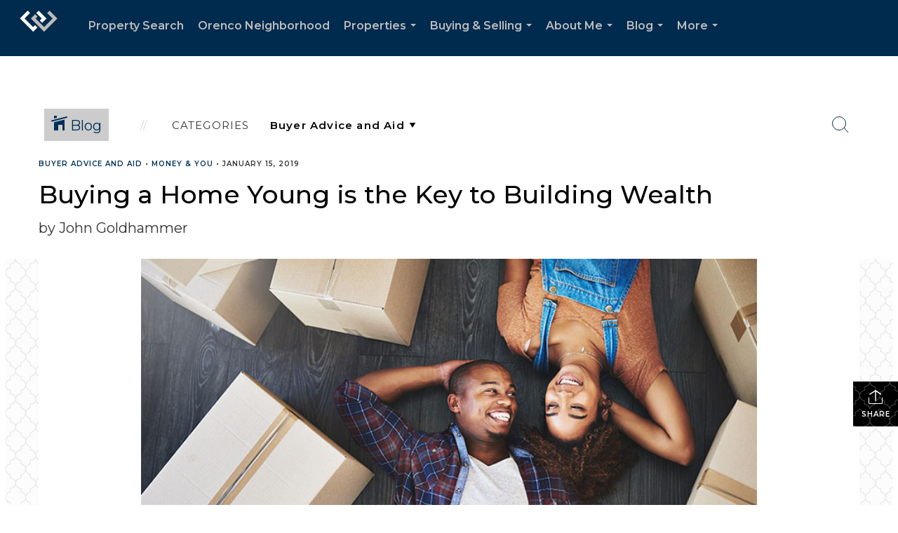

--- FILE ---
content_type: text/html; charset=utf-8
request_url: https://www.google.com/recaptcha/api2/anchor?ar=1&k=6LdmtrYUAAAAAAHk0DIYZUZov8ZzYGbtAIozmHtV&co=aHR0cHM6Ly9qb2huZ29sZGhhbW1lci5jb206NDQz&hl=en&v=PoyoqOPhxBO7pBk68S4YbpHZ&size=invisible&anchor-ms=20000&execute-ms=30000&cb=130wt135o4ni
body_size: 48894
content:
<!DOCTYPE HTML><html dir="ltr" lang="en"><head><meta http-equiv="Content-Type" content="text/html; charset=UTF-8">
<meta http-equiv="X-UA-Compatible" content="IE=edge">
<title>reCAPTCHA</title>
<style type="text/css">
/* cyrillic-ext */
@font-face {
  font-family: 'Roboto';
  font-style: normal;
  font-weight: 400;
  font-stretch: 100%;
  src: url(//fonts.gstatic.com/s/roboto/v48/KFO7CnqEu92Fr1ME7kSn66aGLdTylUAMa3GUBHMdazTgWw.woff2) format('woff2');
  unicode-range: U+0460-052F, U+1C80-1C8A, U+20B4, U+2DE0-2DFF, U+A640-A69F, U+FE2E-FE2F;
}
/* cyrillic */
@font-face {
  font-family: 'Roboto';
  font-style: normal;
  font-weight: 400;
  font-stretch: 100%;
  src: url(//fonts.gstatic.com/s/roboto/v48/KFO7CnqEu92Fr1ME7kSn66aGLdTylUAMa3iUBHMdazTgWw.woff2) format('woff2');
  unicode-range: U+0301, U+0400-045F, U+0490-0491, U+04B0-04B1, U+2116;
}
/* greek-ext */
@font-face {
  font-family: 'Roboto';
  font-style: normal;
  font-weight: 400;
  font-stretch: 100%;
  src: url(//fonts.gstatic.com/s/roboto/v48/KFO7CnqEu92Fr1ME7kSn66aGLdTylUAMa3CUBHMdazTgWw.woff2) format('woff2');
  unicode-range: U+1F00-1FFF;
}
/* greek */
@font-face {
  font-family: 'Roboto';
  font-style: normal;
  font-weight: 400;
  font-stretch: 100%;
  src: url(//fonts.gstatic.com/s/roboto/v48/KFO7CnqEu92Fr1ME7kSn66aGLdTylUAMa3-UBHMdazTgWw.woff2) format('woff2');
  unicode-range: U+0370-0377, U+037A-037F, U+0384-038A, U+038C, U+038E-03A1, U+03A3-03FF;
}
/* math */
@font-face {
  font-family: 'Roboto';
  font-style: normal;
  font-weight: 400;
  font-stretch: 100%;
  src: url(//fonts.gstatic.com/s/roboto/v48/KFO7CnqEu92Fr1ME7kSn66aGLdTylUAMawCUBHMdazTgWw.woff2) format('woff2');
  unicode-range: U+0302-0303, U+0305, U+0307-0308, U+0310, U+0312, U+0315, U+031A, U+0326-0327, U+032C, U+032F-0330, U+0332-0333, U+0338, U+033A, U+0346, U+034D, U+0391-03A1, U+03A3-03A9, U+03B1-03C9, U+03D1, U+03D5-03D6, U+03F0-03F1, U+03F4-03F5, U+2016-2017, U+2034-2038, U+203C, U+2040, U+2043, U+2047, U+2050, U+2057, U+205F, U+2070-2071, U+2074-208E, U+2090-209C, U+20D0-20DC, U+20E1, U+20E5-20EF, U+2100-2112, U+2114-2115, U+2117-2121, U+2123-214F, U+2190, U+2192, U+2194-21AE, U+21B0-21E5, U+21F1-21F2, U+21F4-2211, U+2213-2214, U+2216-22FF, U+2308-230B, U+2310, U+2319, U+231C-2321, U+2336-237A, U+237C, U+2395, U+239B-23B7, U+23D0, U+23DC-23E1, U+2474-2475, U+25AF, U+25B3, U+25B7, U+25BD, U+25C1, U+25CA, U+25CC, U+25FB, U+266D-266F, U+27C0-27FF, U+2900-2AFF, U+2B0E-2B11, U+2B30-2B4C, U+2BFE, U+3030, U+FF5B, U+FF5D, U+1D400-1D7FF, U+1EE00-1EEFF;
}
/* symbols */
@font-face {
  font-family: 'Roboto';
  font-style: normal;
  font-weight: 400;
  font-stretch: 100%;
  src: url(//fonts.gstatic.com/s/roboto/v48/KFO7CnqEu92Fr1ME7kSn66aGLdTylUAMaxKUBHMdazTgWw.woff2) format('woff2');
  unicode-range: U+0001-000C, U+000E-001F, U+007F-009F, U+20DD-20E0, U+20E2-20E4, U+2150-218F, U+2190, U+2192, U+2194-2199, U+21AF, U+21E6-21F0, U+21F3, U+2218-2219, U+2299, U+22C4-22C6, U+2300-243F, U+2440-244A, U+2460-24FF, U+25A0-27BF, U+2800-28FF, U+2921-2922, U+2981, U+29BF, U+29EB, U+2B00-2BFF, U+4DC0-4DFF, U+FFF9-FFFB, U+10140-1018E, U+10190-1019C, U+101A0, U+101D0-101FD, U+102E0-102FB, U+10E60-10E7E, U+1D2C0-1D2D3, U+1D2E0-1D37F, U+1F000-1F0FF, U+1F100-1F1AD, U+1F1E6-1F1FF, U+1F30D-1F30F, U+1F315, U+1F31C, U+1F31E, U+1F320-1F32C, U+1F336, U+1F378, U+1F37D, U+1F382, U+1F393-1F39F, U+1F3A7-1F3A8, U+1F3AC-1F3AF, U+1F3C2, U+1F3C4-1F3C6, U+1F3CA-1F3CE, U+1F3D4-1F3E0, U+1F3ED, U+1F3F1-1F3F3, U+1F3F5-1F3F7, U+1F408, U+1F415, U+1F41F, U+1F426, U+1F43F, U+1F441-1F442, U+1F444, U+1F446-1F449, U+1F44C-1F44E, U+1F453, U+1F46A, U+1F47D, U+1F4A3, U+1F4B0, U+1F4B3, U+1F4B9, U+1F4BB, U+1F4BF, U+1F4C8-1F4CB, U+1F4D6, U+1F4DA, U+1F4DF, U+1F4E3-1F4E6, U+1F4EA-1F4ED, U+1F4F7, U+1F4F9-1F4FB, U+1F4FD-1F4FE, U+1F503, U+1F507-1F50B, U+1F50D, U+1F512-1F513, U+1F53E-1F54A, U+1F54F-1F5FA, U+1F610, U+1F650-1F67F, U+1F687, U+1F68D, U+1F691, U+1F694, U+1F698, U+1F6AD, U+1F6B2, U+1F6B9-1F6BA, U+1F6BC, U+1F6C6-1F6CF, U+1F6D3-1F6D7, U+1F6E0-1F6EA, U+1F6F0-1F6F3, U+1F6F7-1F6FC, U+1F700-1F7FF, U+1F800-1F80B, U+1F810-1F847, U+1F850-1F859, U+1F860-1F887, U+1F890-1F8AD, U+1F8B0-1F8BB, U+1F8C0-1F8C1, U+1F900-1F90B, U+1F93B, U+1F946, U+1F984, U+1F996, U+1F9E9, U+1FA00-1FA6F, U+1FA70-1FA7C, U+1FA80-1FA89, U+1FA8F-1FAC6, U+1FACE-1FADC, U+1FADF-1FAE9, U+1FAF0-1FAF8, U+1FB00-1FBFF;
}
/* vietnamese */
@font-face {
  font-family: 'Roboto';
  font-style: normal;
  font-weight: 400;
  font-stretch: 100%;
  src: url(//fonts.gstatic.com/s/roboto/v48/KFO7CnqEu92Fr1ME7kSn66aGLdTylUAMa3OUBHMdazTgWw.woff2) format('woff2');
  unicode-range: U+0102-0103, U+0110-0111, U+0128-0129, U+0168-0169, U+01A0-01A1, U+01AF-01B0, U+0300-0301, U+0303-0304, U+0308-0309, U+0323, U+0329, U+1EA0-1EF9, U+20AB;
}
/* latin-ext */
@font-face {
  font-family: 'Roboto';
  font-style: normal;
  font-weight: 400;
  font-stretch: 100%;
  src: url(//fonts.gstatic.com/s/roboto/v48/KFO7CnqEu92Fr1ME7kSn66aGLdTylUAMa3KUBHMdazTgWw.woff2) format('woff2');
  unicode-range: U+0100-02BA, U+02BD-02C5, U+02C7-02CC, U+02CE-02D7, U+02DD-02FF, U+0304, U+0308, U+0329, U+1D00-1DBF, U+1E00-1E9F, U+1EF2-1EFF, U+2020, U+20A0-20AB, U+20AD-20C0, U+2113, U+2C60-2C7F, U+A720-A7FF;
}
/* latin */
@font-face {
  font-family: 'Roboto';
  font-style: normal;
  font-weight: 400;
  font-stretch: 100%;
  src: url(//fonts.gstatic.com/s/roboto/v48/KFO7CnqEu92Fr1ME7kSn66aGLdTylUAMa3yUBHMdazQ.woff2) format('woff2');
  unicode-range: U+0000-00FF, U+0131, U+0152-0153, U+02BB-02BC, U+02C6, U+02DA, U+02DC, U+0304, U+0308, U+0329, U+2000-206F, U+20AC, U+2122, U+2191, U+2193, U+2212, U+2215, U+FEFF, U+FFFD;
}
/* cyrillic-ext */
@font-face {
  font-family: 'Roboto';
  font-style: normal;
  font-weight: 500;
  font-stretch: 100%;
  src: url(//fonts.gstatic.com/s/roboto/v48/KFO7CnqEu92Fr1ME7kSn66aGLdTylUAMa3GUBHMdazTgWw.woff2) format('woff2');
  unicode-range: U+0460-052F, U+1C80-1C8A, U+20B4, U+2DE0-2DFF, U+A640-A69F, U+FE2E-FE2F;
}
/* cyrillic */
@font-face {
  font-family: 'Roboto';
  font-style: normal;
  font-weight: 500;
  font-stretch: 100%;
  src: url(//fonts.gstatic.com/s/roboto/v48/KFO7CnqEu92Fr1ME7kSn66aGLdTylUAMa3iUBHMdazTgWw.woff2) format('woff2');
  unicode-range: U+0301, U+0400-045F, U+0490-0491, U+04B0-04B1, U+2116;
}
/* greek-ext */
@font-face {
  font-family: 'Roboto';
  font-style: normal;
  font-weight: 500;
  font-stretch: 100%;
  src: url(//fonts.gstatic.com/s/roboto/v48/KFO7CnqEu92Fr1ME7kSn66aGLdTylUAMa3CUBHMdazTgWw.woff2) format('woff2');
  unicode-range: U+1F00-1FFF;
}
/* greek */
@font-face {
  font-family: 'Roboto';
  font-style: normal;
  font-weight: 500;
  font-stretch: 100%;
  src: url(//fonts.gstatic.com/s/roboto/v48/KFO7CnqEu92Fr1ME7kSn66aGLdTylUAMa3-UBHMdazTgWw.woff2) format('woff2');
  unicode-range: U+0370-0377, U+037A-037F, U+0384-038A, U+038C, U+038E-03A1, U+03A3-03FF;
}
/* math */
@font-face {
  font-family: 'Roboto';
  font-style: normal;
  font-weight: 500;
  font-stretch: 100%;
  src: url(//fonts.gstatic.com/s/roboto/v48/KFO7CnqEu92Fr1ME7kSn66aGLdTylUAMawCUBHMdazTgWw.woff2) format('woff2');
  unicode-range: U+0302-0303, U+0305, U+0307-0308, U+0310, U+0312, U+0315, U+031A, U+0326-0327, U+032C, U+032F-0330, U+0332-0333, U+0338, U+033A, U+0346, U+034D, U+0391-03A1, U+03A3-03A9, U+03B1-03C9, U+03D1, U+03D5-03D6, U+03F0-03F1, U+03F4-03F5, U+2016-2017, U+2034-2038, U+203C, U+2040, U+2043, U+2047, U+2050, U+2057, U+205F, U+2070-2071, U+2074-208E, U+2090-209C, U+20D0-20DC, U+20E1, U+20E5-20EF, U+2100-2112, U+2114-2115, U+2117-2121, U+2123-214F, U+2190, U+2192, U+2194-21AE, U+21B0-21E5, U+21F1-21F2, U+21F4-2211, U+2213-2214, U+2216-22FF, U+2308-230B, U+2310, U+2319, U+231C-2321, U+2336-237A, U+237C, U+2395, U+239B-23B7, U+23D0, U+23DC-23E1, U+2474-2475, U+25AF, U+25B3, U+25B7, U+25BD, U+25C1, U+25CA, U+25CC, U+25FB, U+266D-266F, U+27C0-27FF, U+2900-2AFF, U+2B0E-2B11, U+2B30-2B4C, U+2BFE, U+3030, U+FF5B, U+FF5D, U+1D400-1D7FF, U+1EE00-1EEFF;
}
/* symbols */
@font-face {
  font-family: 'Roboto';
  font-style: normal;
  font-weight: 500;
  font-stretch: 100%;
  src: url(//fonts.gstatic.com/s/roboto/v48/KFO7CnqEu92Fr1ME7kSn66aGLdTylUAMaxKUBHMdazTgWw.woff2) format('woff2');
  unicode-range: U+0001-000C, U+000E-001F, U+007F-009F, U+20DD-20E0, U+20E2-20E4, U+2150-218F, U+2190, U+2192, U+2194-2199, U+21AF, U+21E6-21F0, U+21F3, U+2218-2219, U+2299, U+22C4-22C6, U+2300-243F, U+2440-244A, U+2460-24FF, U+25A0-27BF, U+2800-28FF, U+2921-2922, U+2981, U+29BF, U+29EB, U+2B00-2BFF, U+4DC0-4DFF, U+FFF9-FFFB, U+10140-1018E, U+10190-1019C, U+101A0, U+101D0-101FD, U+102E0-102FB, U+10E60-10E7E, U+1D2C0-1D2D3, U+1D2E0-1D37F, U+1F000-1F0FF, U+1F100-1F1AD, U+1F1E6-1F1FF, U+1F30D-1F30F, U+1F315, U+1F31C, U+1F31E, U+1F320-1F32C, U+1F336, U+1F378, U+1F37D, U+1F382, U+1F393-1F39F, U+1F3A7-1F3A8, U+1F3AC-1F3AF, U+1F3C2, U+1F3C4-1F3C6, U+1F3CA-1F3CE, U+1F3D4-1F3E0, U+1F3ED, U+1F3F1-1F3F3, U+1F3F5-1F3F7, U+1F408, U+1F415, U+1F41F, U+1F426, U+1F43F, U+1F441-1F442, U+1F444, U+1F446-1F449, U+1F44C-1F44E, U+1F453, U+1F46A, U+1F47D, U+1F4A3, U+1F4B0, U+1F4B3, U+1F4B9, U+1F4BB, U+1F4BF, U+1F4C8-1F4CB, U+1F4D6, U+1F4DA, U+1F4DF, U+1F4E3-1F4E6, U+1F4EA-1F4ED, U+1F4F7, U+1F4F9-1F4FB, U+1F4FD-1F4FE, U+1F503, U+1F507-1F50B, U+1F50D, U+1F512-1F513, U+1F53E-1F54A, U+1F54F-1F5FA, U+1F610, U+1F650-1F67F, U+1F687, U+1F68D, U+1F691, U+1F694, U+1F698, U+1F6AD, U+1F6B2, U+1F6B9-1F6BA, U+1F6BC, U+1F6C6-1F6CF, U+1F6D3-1F6D7, U+1F6E0-1F6EA, U+1F6F0-1F6F3, U+1F6F7-1F6FC, U+1F700-1F7FF, U+1F800-1F80B, U+1F810-1F847, U+1F850-1F859, U+1F860-1F887, U+1F890-1F8AD, U+1F8B0-1F8BB, U+1F8C0-1F8C1, U+1F900-1F90B, U+1F93B, U+1F946, U+1F984, U+1F996, U+1F9E9, U+1FA00-1FA6F, U+1FA70-1FA7C, U+1FA80-1FA89, U+1FA8F-1FAC6, U+1FACE-1FADC, U+1FADF-1FAE9, U+1FAF0-1FAF8, U+1FB00-1FBFF;
}
/* vietnamese */
@font-face {
  font-family: 'Roboto';
  font-style: normal;
  font-weight: 500;
  font-stretch: 100%;
  src: url(//fonts.gstatic.com/s/roboto/v48/KFO7CnqEu92Fr1ME7kSn66aGLdTylUAMa3OUBHMdazTgWw.woff2) format('woff2');
  unicode-range: U+0102-0103, U+0110-0111, U+0128-0129, U+0168-0169, U+01A0-01A1, U+01AF-01B0, U+0300-0301, U+0303-0304, U+0308-0309, U+0323, U+0329, U+1EA0-1EF9, U+20AB;
}
/* latin-ext */
@font-face {
  font-family: 'Roboto';
  font-style: normal;
  font-weight: 500;
  font-stretch: 100%;
  src: url(//fonts.gstatic.com/s/roboto/v48/KFO7CnqEu92Fr1ME7kSn66aGLdTylUAMa3KUBHMdazTgWw.woff2) format('woff2');
  unicode-range: U+0100-02BA, U+02BD-02C5, U+02C7-02CC, U+02CE-02D7, U+02DD-02FF, U+0304, U+0308, U+0329, U+1D00-1DBF, U+1E00-1E9F, U+1EF2-1EFF, U+2020, U+20A0-20AB, U+20AD-20C0, U+2113, U+2C60-2C7F, U+A720-A7FF;
}
/* latin */
@font-face {
  font-family: 'Roboto';
  font-style: normal;
  font-weight: 500;
  font-stretch: 100%;
  src: url(//fonts.gstatic.com/s/roboto/v48/KFO7CnqEu92Fr1ME7kSn66aGLdTylUAMa3yUBHMdazQ.woff2) format('woff2');
  unicode-range: U+0000-00FF, U+0131, U+0152-0153, U+02BB-02BC, U+02C6, U+02DA, U+02DC, U+0304, U+0308, U+0329, U+2000-206F, U+20AC, U+2122, U+2191, U+2193, U+2212, U+2215, U+FEFF, U+FFFD;
}
/* cyrillic-ext */
@font-face {
  font-family: 'Roboto';
  font-style: normal;
  font-weight: 900;
  font-stretch: 100%;
  src: url(//fonts.gstatic.com/s/roboto/v48/KFO7CnqEu92Fr1ME7kSn66aGLdTylUAMa3GUBHMdazTgWw.woff2) format('woff2');
  unicode-range: U+0460-052F, U+1C80-1C8A, U+20B4, U+2DE0-2DFF, U+A640-A69F, U+FE2E-FE2F;
}
/* cyrillic */
@font-face {
  font-family: 'Roboto';
  font-style: normal;
  font-weight: 900;
  font-stretch: 100%;
  src: url(//fonts.gstatic.com/s/roboto/v48/KFO7CnqEu92Fr1ME7kSn66aGLdTylUAMa3iUBHMdazTgWw.woff2) format('woff2');
  unicode-range: U+0301, U+0400-045F, U+0490-0491, U+04B0-04B1, U+2116;
}
/* greek-ext */
@font-face {
  font-family: 'Roboto';
  font-style: normal;
  font-weight: 900;
  font-stretch: 100%;
  src: url(//fonts.gstatic.com/s/roboto/v48/KFO7CnqEu92Fr1ME7kSn66aGLdTylUAMa3CUBHMdazTgWw.woff2) format('woff2');
  unicode-range: U+1F00-1FFF;
}
/* greek */
@font-face {
  font-family: 'Roboto';
  font-style: normal;
  font-weight: 900;
  font-stretch: 100%;
  src: url(//fonts.gstatic.com/s/roboto/v48/KFO7CnqEu92Fr1ME7kSn66aGLdTylUAMa3-UBHMdazTgWw.woff2) format('woff2');
  unicode-range: U+0370-0377, U+037A-037F, U+0384-038A, U+038C, U+038E-03A1, U+03A3-03FF;
}
/* math */
@font-face {
  font-family: 'Roboto';
  font-style: normal;
  font-weight: 900;
  font-stretch: 100%;
  src: url(//fonts.gstatic.com/s/roboto/v48/KFO7CnqEu92Fr1ME7kSn66aGLdTylUAMawCUBHMdazTgWw.woff2) format('woff2');
  unicode-range: U+0302-0303, U+0305, U+0307-0308, U+0310, U+0312, U+0315, U+031A, U+0326-0327, U+032C, U+032F-0330, U+0332-0333, U+0338, U+033A, U+0346, U+034D, U+0391-03A1, U+03A3-03A9, U+03B1-03C9, U+03D1, U+03D5-03D6, U+03F0-03F1, U+03F4-03F5, U+2016-2017, U+2034-2038, U+203C, U+2040, U+2043, U+2047, U+2050, U+2057, U+205F, U+2070-2071, U+2074-208E, U+2090-209C, U+20D0-20DC, U+20E1, U+20E5-20EF, U+2100-2112, U+2114-2115, U+2117-2121, U+2123-214F, U+2190, U+2192, U+2194-21AE, U+21B0-21E5, U+21F1-21F2, U+21F4-2211, U+2213-2214, U+2216-22FF, U+2308-230B, U+2310, U+2319, U+231C-2321, U+2336-237A, U+237C, U+2395, U+239B-23B7, U+23D0, U+23DC-23E1, U+2474-2475, U+25AF, U+25B3, U+25B7, U+25BD, U+25C1, U+25CA, U+25CC, U+25FB, U+266D-266F, U+27C0-27FF, U+2900-2AFF, U+2B0E-2B11, U+2B30-2B4C, U+2BFE, U+3030, U+FF5B, U+FF5D, U+1D400-1D7FF, U+1EE00-1EEFF;
}
/* symbols */
@font-face {
  font-family: 'Roboto';
  font-style: normal;
  font-weight: 900;
  font-stretch: 100%;
  src: url(//fonts.gstatic.com/s/roboto/v48/KFO7CnqEu92Fr1ME7kSn66aGLdTylUAMaxKUBHMdazTgWw.woff2) format('woff2');
  unicode-range: U+0001-000C, U+000E-001F, U+007F-009F, U+20DD-20E0, U+20E2-20E4, U+2150-218F, U+2190, U+2192, U+2194-2199, U+21AF, U+21E6-21F0, U+21F3, U+2218-2219, U+2299, U+22C4-22C6, U+2300-243F, U+2440-244A, U+2460-24FF, U+25A0-27BF, U+2800-28FF, U+2921-2922, U+2981, U+29BF, U+29EB, U+2B00-2BFF, U+4DC0-4DFF, U+FFF9-FFFB, U+10140-1018E, U+10190-1019C, U+101A0, U+101D0-101FD, U+102E0-102FB, U+10E60-10E7E, U+1D2C0-1D2D3, U+1D2E0-1D37F, U+1F000-1F0FF, U+1F100-1F1AD, U+1F1E6-1F1FF, U+1F30D-1F30F, U+1F315, U+1F31C, U+1F31E, U+1F320-1F32C, U+1F336, U+1F378, U+1F37D, U+1F382, U+1F393-1F39F, U+1F3A7-1F3A8, U+1F3AC-1F3AF, U+1F3C2, U+1F3C4-1F3C6, U+1F3CA-1F3CE, U+1F3D4-1F3E0, U+1F3ED, U+1F3F1-1F3F3, U+1F3F5-1F3F7, U+1F408, U+1F415, U+1F41F, U+1F426, U+1F43F, U+1F441-1F442, U+1F444, U+1F446-1F449, U+1F44C-1F44E, U+1F453, U+1F46A, U+1F47D, U+1F4A3, U+1F4B0, U+1F4B3, U+1F4B9, U+1F4BB, U+1F4BF, U+1F4C8-1F4CB, U+1F4D6, U+1F4DA, U+1F4DF, U+1F4E3-1F4E6, U+1F4EA-1F4ED, U+1F4F7, U+1F4F9-1F4FB, U+1F4FD-1F4FE, U+1F503, U+1F507-1F50B, U+1F50D, U+1F512-1F513, U+1F53E-1F54A, U+1F54F-1F5FA, U+1F610, U+1F650-1F67F, U+1F687, U+1F68D, U+1F691, U+1F694, U+1F698, U+1F6AD, U+1F6B2, U+1F6B9-1F6BA, U+1F6BC, U+1F6C6-1F6CF, U+1F6D3-1F6D7, U+1F6E0-1F6EA, U+1F6F0-1F6F3, U+1F6F7-1F6FC, U+1F700-1F7FF, U+1F800-1F80B, U+1F810-1F847, U+1F850-1F859, U+1F860-1F887, U+1F890-1F8AD, U+1F8B0-1F8BB, U+1F8C0-1F8C1, U+1F900-1F90B, U+1F93B, U+1F946, U+1F984, U+1F996, U+1F9E9, U+1FA00-1FA6F, U+1FA70-1FA7C, U+1FA80-1FA89, U+1FA8F-1FAC6, U+1FACE-1FADC, U+1FADF-1FAE9, U+1FAF0-1FAF8, U+1FB00-1FBFF;
}
/* vietnamese */
@font-face {
  font-family: 'Roboto';
  font-style: normal;
  font-weight: 900;
  font-stretch: 100%;
  src: url(//fonts.gstatic.com/s/roboto/v48/KFO7CnqEu92Fr1ME7kSn66aGLdTylUAMa3OUBHMdazTgWw.woff2) format('woff2');
  unicode-range: U+0102-0103, U+0110-0111, U+0128-0129, U+0168-0169, U+01A0-01A1, U+01AF-01B0, U+0300-0301, U+0303-0304, U+0308-0309, U+0323, U+0329, U+1EA0-1EF9, U+20AB;
}
/* latin-ext */
@font-face {
  font-family: 'Roboto';
  font-style: normal;
  font-weight: 900;
  font-stretch: 100%;
  src: url(//fonts.gstatic.com/s/roboto/v48/KFO7CnqEu92Fr1ME7kSn66aGLdTylUAMa3KUBHMdazTgWw.woff2) format('woff2');
  unicode-range: U+0100-02BA, U+02BD-02C5, U+02C7-02CC, U+02CE-02D7, U+02DD-02FF, U+0304, U+0308, U+0329, U+1D00-1DBF, U+1E00-1E9F, U+1EF2-1EFF, U+2020, U+20A0-20AB, U+20AD-20C0, U+2113, U+2C60-2C7F, U+A720-A7FF;
}
/* latin */
@font-face {
  font-family: 'Roboto';
  font-style: normal;
  font-weight: 900;
  font-stretch: 100%;
  src: url(//fonts.gstatic.com/s/roboto/v48/KFO7CnqEu92Fr1ME7kSn66aGLdTylUAMa3yUBHMdazQ.woff2) format('woff2');
  unicode-range: U+0000-00FF, U+0131, U+0152-0153, U+02BB-02BC, U+02C6, U+02DA, U+02DC, U+0304, U+0308, U+0329, U+2000-206F, U+20AC, U+2122, U+2191, U+2193, U+2212, U+2215, U+FEFF, U+FFFD;
}

</style>
<link rel="stylesheet" type="text/css" href="https://www.gstatic.com/recaptcha/releases/PoyoqOPhxBO7pBk68S4YbpHZ/styles__ltr.css">
<script nonce="hiziuy_dudhq_ZyVrsl2qw" type="text/javascript">window['__recaptcha_api'] = 'https://www.google.com/recaptcha/api2/';</script>
<script type="text/javascript" src="https://www.gstatic.com/recaptcha/releases/PoyoqOPhxBO7pBk68S4YbpHZ/recaptcha__en.js" nonce="hiziuy_dudhq_ZyVrsl2qw">
      
    </script></head>
<body><div id="rc-anchor-alert" class="rc-anchor-alert"></div>
<input type="hidden" id="recaptcha-token" value="[base64]">
<script type="text/javascript" nonce="hiziuy_dudhq_ZyVrsl2qw">
      recaptcha.anchor.Main.init("[\x22ainput\x22,[\x22bgdata\x22,\x22\x22,\[base64]/[base64]/[base64]/[base64]/[base64]/[base64]/[base64]/[base64]/[base64]/[base64]\\u003d\x22,\[base64]\\u003d\x22,\x22wrITw5FBw6PDkn/DvHbDj2PDqsKXAy7DosKcwrnDr1UWwpIwL8KMwpJPL8K3YMONw63CvMOsNSHDlMKPw4VCw5Zaw4TCggt/Y3fDhMOmw6vClhtRV8OCwrHCg8KFaBbDlMO3w7NrUsOsw5cpHsKpw5kHEsKtWSzCksKsKsOKe0jDr252wrsle2nChcKKwrTDnsOowprDpMORfkIOwqjDj8K5wqwlVHTDocOCfkPDjcOIVUDDlcOcw4QEXsOpccKEwq0LWX/DsMKzw7PDtifCl8KCw5rCr3DDqsKewpM/TVdRAk4mwpTDn8O3axHDkBETccOGw69qw7YQw6dRJUPCh8OZOl7CrMKBF8Otw7bDvRFyw7/CrER1wqZhwq/DgRfDjsO3wotEGcKtwoHDrcOZw6XCjMKhwopkBwXDsAdGa8O+wojCk8K4w6PDtsKuw6jCh8KkPcOaSEPCssOkwqw5G0Z8A8OfIH/CpMKewpLCi8OMYcKjwrvDqVXDkMKGwp7DtFd2w7zCvMK7MsOpNsOWVEtaCMKnUD1vJgXClXV9w51KPwl2McOIw4/DsHPDu1TDpsOjGMOGVsOWwqfCtMKTwo3CkCc0w6JKw70WZmccwprDt8KrN3UjSsOdwqBzQcKnwq7ClTDDlsKOFcKTeMKbUMKLWcKhw4xXwrJuw6UPw646wosLeQTDqRfCg1ZFw7Atw7YGPC/CqcKrwoLCrsOaP3TDqTTDj8KlwrjCjThVw7rDp8KQK8KdZMO0wqzDpVJ2wpfCqDDDpsOSwpTCmcKkFMKyNy01w5DCvWtIwogzwpVWO0p8bHPDv8OrwrRBejZLw6/ChB/DijDDrwYmPnV+LQA/wo50w4fChcOCwp3Cn8KTT8Olw5chwrcfwrEhwr3DksOJwqHDhsKhPsKvCjs1WkRKX8OXw4dfw7MLwo06wrDCsiw+bGN+d8KLPcKrSlzCj8OiYG5awrXCocOHwpfCjHHDlWPClMOxwpvChcKbw5M/wp/[base64]/CmBrDnWdtHlZ5bMOodMOLw7NmJ2XCgS9cB8KwYCZUwq8jw7bDusKbBsKgwrzCoMKRw6Nyw5VEJcKSF0vDrcOMR8OTw4TDjyzCi8OlwrMHLsOvGjvCjMOxLlxEDcOiw6/[base64]/CrFHCjcKQw5zDh0rDpUfCp8Khcl1iDcKfw4YRCxLDoMKswoEYXkjChsKEXsK4USsaKMKdSic3DsKrQMK9OhQPdcK4w7/[base64]/eTTCvMO5IVoRw6QGfyV1csKuwpzCiBtaHMOPw7DCisK7wo7DkDDCpsOWw7XDocOVWMOCwr7Ds8Oia8Kcw6/CvsOLw6gqccOZwqw7w6/[base64]/CozwXw6LDscONKsOSw65mwrnCtMK4Qyk1XcORwrXCrMKNUMO9URTDrxYTT8KIw6nCgBxqw5QUwpUrdW/DocO1dB3Dhl5USsO/w6koU2DCtHzDrcK/w7TDqB3CnMK9w6xwwo7Dvg5XAHo/[base64]/w7bDh8OZORM7VsOXRwLDhgQmw4nDkVJsacOrwrByORDDu1ZCw7/DtsOnwrsvwrETwq7Dk8K6woJLCw/CmBBlwpxMw7/CrcKRWMOvw7zCnMKcFA9tw6wnHcKGKgXDoUxZQk7CucKDWF/Dv8KTw5fDohFiwpDCj8OBwoQYw6vDnsO1w7vCtcKPFsKyZw5sWcO3w6AlRnXCosOFwqjCqmHDiMO7w4rDrsKna0kWQyrCpjbCvsKuATzDiBrClA7DusOcwqlEwpZ4w4/CqsKYwqDCg8KbRGrDncKkw7NzERobwq4OAcOREcKmDcKAwo1wwrDDr8ONw6RLUsKkwrjDvBoiwpPDqMOVW8KpwrMmWMOJdMKwDcKpMsOJw7/Cq2PDuMK5acKBewjDqRjDnA12w5t8w5jDmErCikjCncKAVcO5TxTDvsO5PcOKY8OSKF/[base64]/[base64]/DrkrCgSTCpknDpD90w6lWwocdEsKiwp5sBVNdwp7ClR/DocOAOMK4GmnCvMKRw4nDp087wosRfcO9w4s/w71xDsKiB8OIwpFiMzIyOMOdw6pzTMKfwoTCncOfC8KlCMOOwpjCrn0kJD9Ww4t3YgLDlz3Co3d/wrrDhGhWU8O2w5jDksOXwpxYw5rChElnE8KISMK4wqFKw4LCpsOTwrjCpcKOw6DCr8KCc2vCkV1Vb8KEAGl7acOyKcKxwqbDnMOyYw/ChW/DnADCgUJiwqNyw7kYDcOLwp7DrUUVEHd4w48GeiZdwrLCoV1zw6wDwoYrwoZTXsOieC1swp7DoUjDnsKIwrjCj8KGwpR1fHfDtWU4wrLCi8Oxwqtywp0EwoPCoVXCmEvDnsOhYcKqw6sjXjVlJcO9TsK6VQhvUHxwecOhDsKlSMKOw6gDL1h4wovDs8K4c8KNE8K/wrLCqMKnw6zCqmXDqW4PasOycsKbHsOGVcKGLcOUwoIwwrAKw4jDl8OUbGt8RMKfwonCuCvDiHNHFcKJBCE7AEXDu0IeQFzDnH/Cv8Osw5fCtgF6wqnCrh49QnclccO2wqVsw4Rdw6JbFTPCrVgZwphAZXDCtRXDjjzCsMOhw5vCmz9vGsOswpXDusOMR3goSRhFw5E7I8OYwrHChg18woMmHUgLwqZ3w5DDnGInXDoLw6V6XMKvWMOZwqPCnsKnwqJDwr7DhSTDnsKgw4k/IMKww7Zzw6ZBIEFUw7kqTsKtBTzDpMOgL8ONIsK4O8OCDsOxVE/[base64]/Dn8KAwq8eTVDDv3HCgcOwdWjCscOlAHHCtsKbw6MMfnETLjVVw7k0VcKNEEt3PFA5FsO9JcOsw6k1P2PCmjcew5cNw49Uw6HChjLCjMO8RXMGKMKCBEVrM2LDrHVOdsKLw5EUPsKQV1rDlDkHPSfDtcOXw7TDusKpw4bDkUjDlsK1B1/Cg8Oew7nDqcK2w7JGEGkJw65dEcKmwpJ8w6ERKMKDNi/DhsKjw7bDpsOjwoXDjyVYwp1/[base64]/CkQEqeHfDm8Oew4Rewq8pNFd6W8O0w6vDj3nDnsKfW8KvYsOFA8OlRy3CqcO2w4vCqiohw43CvMKPwqDCuW9EwqzCvcO7w6YQw4dhw4XDn0cZKWjChMOMYMO6w69ew5PDog/Cql0wwqd1w5zCjhbDhntRLsK7P1bDkMONBzXDuFs0IcK7w4vCkMKlXcKoMlZhw6BzeMKkw5rCucKxw7nCmMKfcBA7wqzDmCh1VsKIw4/CnR4IFy/DpsKawoAUw63DjnByIsKVw6LDuiPDplZew53DoMOhw5rCj8Kxw6V/IsO6dkEkCcOLVEtwNR5dw5TDhjh/woBwwoRvw6DDjhoNwrnChDZywrhxwo87eg3DkMKJwp8yw6ZMHSZYwqpJwqjChcKhF1lOBE7CkV/CrsK1wpfClAIQw7lHw4HDljHCg8KywonCtyM3w6llwpwkfsOyw7bDuRrCqyA/fns9w6LCgjjCgSDChQBYw6vCvTTCs2MTw68jwq3DixzCuMKyMcKAw4jDi8OUw7ZPST9xwq5aFcKJw6nCuEHCosOXw54swqHCqMKMw6HCnxtvwonDkQJHMsOnLUJew63DjsO5wq/CimpWRcOceMKIw6l7DcOzMG4ZwqkiOsKcw6l/w49Cw73CgkBiw4PDucKZwo3CmcOCDxoMP8OvH0nDo2zDmyVKwpHClcKSwoXDmhTDocK9AiPDisKEwqvCrMKqTwXCjALCilMAwofDj8KUCMKycMK0w6t0wpLDvcONwqAxw7/CtsKhwqTCkSTDp3lpS8K1wqExPDTCpMKQw5LCo8OQwpbDmk/DsMOGw7DChCXDncKIw67CosOkw4VKMhRhJ8Onw6UFwp5cDMO1QR8zXsOtKzTDgcKUCcKAw5LCkAfCngE8YFl+w6HDvgIdfXbCkcKgdAPDtMOew4tWanXCqBfDqcO+wpI2w73DpcOzYQzCmMOFwr0XLsK/[base64]/CjsO0ScKSDMKMw7IlwqQowo7CrsKmOG5jK2DCkMKswoFMw6DCswIxw518CcKFwqLDqcK7GMK3wobDt8Knwokww7ppJn8wwohKZ1DDkg7DgsO8DXHCiUnDqi1tK8OswrbDn2EMwpfCq8KwO1p+w7fDtcKefsKILB/DhgPCkws9wrlPfhnCg8Ozw4ctVA3CtxDDv8KzLkrDvcOjVTJeUsKuawQ7wq/DhsODHHwywoIsfQ4Vwro2ARzCgcKvwr9WZsOdw77CvMKHU1fDn8Oxw7TDgRXDtMKmw6Q6w5FNC1vCusKODMOOcB/CqcKtMWPCscOzwoJ/Vxkww6J8FVYoS8Oqwrpcwr3Cs8OYwqZ/XSbCo3krwqZtw78Fw6EGw6oXw6bCrsOYw4MPZcKuEzvChsKZw7tpw4PDrk3DnsOEw5M1IU5iw4/[base64]/[base64]/wo7DhMOTdyQVQMKKwrHCqyjDpA3CkMKIwrrCtVFWcAYEwrt2wq7CgFzDnG7CghZswo7CplLDrxLCjFTDrcOZw4INw5lyNTfDnMKnwoQ0w5IBNcO0wr7CuMO2w6vCn2xWw4TCj8KgI8OPw6nDl8Oxw556w7vCh8Kcw6cCwqvCm8Olw5N/w4XCq0IiwqnCmMKtw6ljw4AlwrEBN8OTRE3DtVbDrcO0wo4Vw5DCtMOEEkLDp8KMw6jDjWVeGcK8w5lywrDDt8KGdMKyFyLCgi/[base64]/CgDTDnMO0wpnDuEoQaiofwonDshzCssKMUh7Dsy5rwqfCoiPCug8+w7J7wqbCmMOGwqBmwqvClC/Dr8Oow70FFA0Sw6kvNMOPw6nCh3/DsFDClxzClcOrw7hiwqrDjcK5wqrCkzxtZMOswrXDjcK2wpkjLUjCscOowr4ZAcKhw6fCgsO6w5HDrMKyw6vDmBzDmMKSwpNmw69EwoYWDsObecOYwr97c8Kqw6DCtcOBw5EZTBs/[base64]/[base64]/[base64]/DrcOVGCzCtA5ow4HDrcKUw6PDl1rDtCPCpcK0w55gw6nDn3BMIMKxw7Y8w7bCixDDjDTCkcOvw4zCoRjCl8KjwrvDjWjDlcOFwpTClcKGwp/CpVlofMO8w54Yw53ChcOfVEfCh8OhdXzDmy/DkxAswp/DsDzDkHHDrcKyS1vClsK1w7RGW8KUOCIxJQrDkl0Uwq5eTjvDrUHDgMOGw4Qww41AwqM6GMOFwpw6K8K3wp59fyAzwqfDo8ONAMKQcCFmw5J3fcKewp8pN0k/[base64]/w4BPKUEbXcK0wot3BjjDgcOfw5ojw7TDg8OoFh4AwrpLwp/[base64]/DusOVwpLCr8KbWxJbw4/CrgwtADLCglbDvTNfw6nDuC/CqAY2VHzCkUZswqjDmcOdw5bDsxcxw7LDl8O/w4TDsAUwPMKLwoNHwp89D8KbfA7Ck8OGYsKkUwHDiMOXwr0IwoodPMK3wrbDjz4jw5fDs8OlDz3CjzgSw5NAw4XDr8OZw7w+wp7DjQJVwppnw7QpQi/Ck8O7EsKxPMOSD8OYWMKmKz4iRCABVFvCq8K6w6DDqXxJw6F/worDvsOEdcKxwpLCphIewr1mdH7DhAbDnQUxw5F6LTDCsg0VwrVsw6JTAMKyPnRRwqsPfcOxK2p6w7Vnwq/[base64]/[base64]/[base64]/IXrDkcKYWT5VVnw6w7PCu8OKWlzDg3V8wrA4w6jCncOFSMKXL8KDw7hbw6VRa8OnwrrCrMO4UyfCpGjDgU8FwpPCnTF0FsOjSSNkZ0JXw5jDocKrKTdkZRDCtsKJw5FJwpDCosOIfMObZMKlw5bCkC5HNn/DhyQOw6Qbw4TDk8OQdB9TwpfDjGJBw6jDssOgPMONUcK2WxhRw43DjjjCvUnCoGNSScKow4Z6UgMxwrdxTinCog07MMKpwpPCv1tLw6fCmzXCp8OYwqrDoBHDmMKwbsKbw4bDoDTCk8Osw4/CiR3CsHx7wr5iwrEsEm3Co8Ohw4/DssOBQMO8JXLDj8OaQWc/w7gtHS3DnSvCj3IUHMOiYWzDr1/DocOXwrjCsMKiWksVwonDt8KEwqIZw7Mzw6/Djw3CuMK+wpVKw4t4wrFpwphyDcKrPGLDg8ORwonDkMO9I8Khw57Do2wNdsO/cHDDuXdhWMKBBcO4w7tZfW1UwpE/wrLCkcOjHiXDssKDBcO/[base64]/UBXChMK3SQ45w5fCnsKvwpMrDcOXw6Quw49fwrsQGHtndcKVw6tnwp7CowXCuMK0KCbCnx7DrcK1wqVNXmhrEAXCoMKsGsK2f8KWd8OTw4YBwpXDicOtIMO6w5pFNMO1JGvDoBVswo7ClMOVw6wjw5jCgcKmwpknVcKjZMKNG8OnKMOMKXHCgzJPw5Ibwr/[base64]/CkMO9Z8ObL2d5YynCjVlywoTCkm1RIsOWwoJfwrkQw6YYwqNaJGtiHMOeTcOpw4BewoF8w7DDoMK6EMKJwoJbKxBSV8KPwqUiNQw8cxk3wpTDjMOILsKxN8OpHi7ClQzClsOcK8KmHG9YwqTDncOeRMOWwpoeLsKBeDPCk8Omw5bDln/Cu20Gw6nCt8KMwqw9PnlAC8K8G0rCnCPCknQfwrPDscK0w57DgwDCpB1hGUZ5VsKww6gGWsOSwr5swrIIasKywq/DrcOgw5IRw6TCtz9iCj3CkMOgwpp/UMKYw7vDmMKFw5fCmRpvwo9mXA4+TGtSw4t1wpE3w61ZNsKIJ8Olw6PDqFVJP8KXw7jDt8OhJH14w5rCumnDolPDkC7Ct8KOcClNJ8OgEMOuw4gfw6fChm7DlMOhw7fCkcKPw6oPZllaWsOhYw7CjMONFCAcw5sVwpnDq8OBw7TCmMOYwp/DpG17w7fCmcKmwpxEwqfDtAVxwqbCv8KAw6ZpwrgOJ8KsG8O4w4/DiUt6RQtYwpDDksKLw4PCs0vDsUzDtzDDqU3ChRPCn1QFwr4uYQbCsMKhw4LCkMKIwqNOJ2PCncK2w5nDmEdxJsORw4vCvzlPwph1BFwqwqUnJnPDh3w1w5Y6LVN2wpjCuF0vwpB1CMKXWyrDolrCn8O0wqLDnsK/[base64]/[base64]/DpgYMwo9lX0NVOcOpw4BnBMK/w6TCvmvCki3DsMKpwqLDhB5bw67DjDRRDMOZwr3DiDLDmQdyw4LCt3s1wq3CscKte8OATsKOw53Cq3BDbzbDjE5Ewp1Tfl7CvQxNw7DCkcKiPjg1wpBvwpFQwok/w5gJf8O/dMOJwpV6wpsQY27DhDkKcsOnw67CmihOwoQUwo/DlsOYJcKPE8OSIn0Gw54Qw5/CjcKoVMKbPi9XA8OLEBXDjlHDq0/DtsKySMO4w7A0GMO0w5DCtwI4wpDCrsO2QsK4wozCpynDplodwoJ/w4QjwptWwrQCw5FRS8KSasKYw6HCpcOFeMKsHx3DnA0NcMOGwoPDkMOHw5xCRcOeH8OowrXCosOAKnJcwrPCkGfDu8ORPsK1wqvCjDzCihtbTMOiFRxxPMO5w75MwqUswozCvcOxFShhwrbCvynDu8KOdwB4wr/CnmfCjsOBwpLDk0DCiTQWIG/DtAgcDcOswqHCrDXDg8K5BgDCmhpIKWBbUcKzeWLCp8OwwptowogEw5tTAcKEwrDDp8O0w7rDjUzCm2A8I8KmZMOLOFfCsMO/RQ4obMO+fWJOHSvDq8O2wrHDqFfCisKIw6kCw6gYwqR+wps6QHXCg8OeI8KSFsO7AcKOGsKnwr4ow7pSdw4ZZGQNw7DDrmnDjWJtwofCrMO9YSILFSTDv8KzMxJ9F8KTCCDDuMKLRlkGwoI1w67CusKAXxbCjRjDqMK0wpLCrsKbOS/CsV3Dj3HCuMO4R37DrgFaKwrCvW8ww6PDn8K2VTHCuWEDw7vCkMObwrHCncOmO2VkVhpKGMKBwrx2GMOOBSBVwqYiwpTCqTnDtsOsw5s8Rkpnwohcw4plw6XClErCl8OfwrsnwrdzwqPDjkJGZ0/Di3nDpHF3ZlY8e8Kzw701ZMObwonDl8KRE8O7wqnCqcOMEwl5NwXDq8Kiw4U9ZiTDv2l2AB0EXMOyCD7Cq8KKw58YEn1/NRTDo8KiDcKeKsKMwoTDiMO4K2LDoETDrTYuw7XDjsO0bUXCvABCRXjDhw4FwrUnHcOFIDvDlzHDk8KMSEIOCR7CthYXw4w1ZFwywrldwr0kS23DrcOnwp3Ct2w+RcOUI8KdYsK3TGcMTMOwAMKwwrV/wp3CgWcXay/CnWEjL8KNIlhkIAwEImoLA07CuUrDq0fDmgIMwqMEw7ErfMKkFgs4FcKww6rCqcO5w5PCr1Rnw7oHYMK/ZsOYaH3DmQtTw7gNJnDDr1vChcO4w4TDmwlnEGHDrjJLI8Ojwp5CbGVEcD5rWDwUbFXCmCnCk8KKCm7DrCLDnkfDsETDq0zDhQTCsG/DhcOTC8KEAnHDt8OKHhEMGxFfeTPDhloOSgBZbsOfw5/CusOpO8OWQMKVbcKQUyVUWl9EwpfCgMOqJB85wo3DvwbCqMO4w5nCq1vCmGZGw7dpwo54McKjwrLChH4DwoHCg2/CosKadcOowrB8S8KSbmw+EsKOw4A/w6nDgwnChcOEw4HDosOEwpkVw7/Dg17DmsOlasKOwo7CrMKLwpLCknbDvwF7VBLDqjt3wrUmw53Cgm7CjcKBw5bCvyIFL8Ocw4zDtcKNWMKmwqgXw4rDvsOOw7PDhMKFwrrDscOFFEErXCUSw7BoM8OnDsKJfSRYXTN8w6LDmcO3wrkiw63DlAsew4ZHwonDpnDDlTFGw5LDoizCqsO/QTRFJAPDocKybcOhwrkKacKCwozCgCvCncOtXsKeOyfDs1QmwpHCgnnCiDsubMK1wqjDszPCncOEJMKARywYWcOYw7UqBg/ClCXCt0RWNMOaCsOJwpnDunzDrMOPRGPDjinCgmErXcKCwojCuCvCmwvCtHPCjGrDrGLDqDhkGmbDnMKNJMKqwqHCpsOGFCgZw7jCicO1wpQrCR4bFcOVwps/DsKiw7NWw7vDscKCIXpYwqDCljhdw6DDlUwSwoUzwpQAMF3ClMKSw53Co8KHDgrCtETDosKjBcKtw504dTLDkUnDvHMYF8ORw7d6bMKpLgzDmnrDnwBpw5pKLTXDoMO1wrEowoPDoF/Du1FNNEdSE8OxVwwgw7R5F8Ojw44mwrtrVDIlwp9Tw5zDi8KabsOdw4zCjgPDsGkaQGfDncKmBTVnw6nDrhvCqsOew4cqDz3Cn8OrLWPCrMOjB3QjVsKOf8OjwrBDRU/DosO6w5vDkxPChMO/SsKHbMKHXsOwbyk6EMKwwqTDqGYfwoIUD2/DsxLDlBzCjcOcNCAWw6vDisOEwozCgMOnwp4JwrFxw6lRw6Zjwo4awoTDjsKTw4s5woBhNjbCpcKSwpULwqZJw5BuBMOEGMKXw6fCjcOqw406K1fDtsO2w5zCqWbCiMOdw6DCiMO6wrwsScOXUMKrbsKlT8KMwqI/RMKJbiN8w7DDmDEVw7hZw6HDt0DDjsOtc8OeBDXDhMKsw4fDrSdUwrM1GhI5w6oyWcK5GsOuw6dzBTojw54aPQ/DvlVAY8KEdBw/LcK0w4TCgFlAWMKHCcKPF8OudRvDi1HChMO/[base64]/ClnQCwqQ+djTCocKPI0FZwrXCscOdDSZXEDjDtcOHw7sRw6rDq8KgV1AzwqNuVMOFV8K8TyTDqHAQw7V/w4fDqcKhGsOfVgVPw47Crn1Ow5rDpcO0wrLDumY3PDvCj8K2w7t/D3dqIMKjFh1Dw7h/wowLdn/[base64]/DnMKxw6XCrcKfbRI2wrLDnHHDlFIawofCo8KAw4wXCMKGw7F+CMKswogmGsKrwr/[base64]/[base64]/DqCjCtsKVw5PClHx5fH04woDCmlbCpcOyw7NAw7xew4jDp8KEwoYSSQHCmMKgwoMmwpRiwqfCvcKEwpnDoW5LRmBAw6kfO1YjRg/DvsKqw7FYY24MXxgjw6fCuF3DskTDtj/CqC/DgcKcbBAjw6XDigJ6w7/CucOgIizDnsKNXMOgwpNWcsKzw7dADx7DrWvDsn3DlhhDwphXw4IIdcKHw6YXwrN/IhRVw7HCtSvDmAYqw6JpUg/Ct8KpcjI3wrsPVcO0TsOLwp/DlcOKfl9IwoQHw6cINcOGw5ARfMK8w4l/[base64]/[base64]/Csz8VwrZ7H3nCo8KkwotFeGhcD8KvwpM4V8OcTE9cwro+wpx/QQHCt8OKwoXClcO+NR50wq/DksKkworDh1fCjFPDkWrDr8ONwp4Hw6Qmw5DCokrCgCFewpMXcHPDnsKTLkPDjsOwCkDCgcOgY8ODdU3CrsOzw5rCoW9kJsOmwpfDvFwrw6cDwr/Dvw41w4JoSCF+aMOBwooZw7Aew7FxJ0pVwqUSwpJFDkQaNMOMw4jDnnxmw6UYVAowcnfDhMKHw6xPQ8O7JcOpIcOzDsKQwovCkx4Dw5bCmcKVGsK7w4FDEcK5e0tNAmt5wrhmwpJkNMO5D3bDriQpAMOgwr3DucOVw6U9KxjDgcO/YWdhDcK4wpDCnsK1w6jDq8OmwpbCosO0wqbCg3owMsKswrlqJiQxwr3CkxvDjcOAworDj8O5bsKXwpLClMKdw5vCizFlwoV2dsORwqdYwqtAw5nCrcOGFFbCiVPCkzNzwpEIDsOUwp7Do8K4I8Ouw53Ci8KWw7dPCQvDq8K8wpvCsMKNYV/CuFpywojDhRQpw4/DmVPDpARCVHAgWMOyYwRXQlXCvmbCvcOQw7PCkMO2FBLCpmHCrU4eczvDkcKNw51Wwot8woZ2wq9HcRvChCfDpsOQQMKOfcKwbCYgwpnCuFISw43CtVbClsOCU8K4OQTCgMO/w6rDkMKXw58qw4zCjMOswprCtm5nw6x2K23DksK5w5bCrcK0bQ4aFyIEwrsJasKNwoFgfMOWwrjDgcOlwrjCgsKLw79SwrTDnsOEw6djwpcBwoDDiSwgS8K9QXFxw6LDisOIwrZ/[base64]/Ds8KaJSfDgsOYwoHDgsOCc8KAw7vDimbCtsOuesKEwrEDLSLDhcOOGMO+woogw5B/wq9qT8KuUTUrwrZOw7FbIMKsw7/CknEUUsKtdHN+w4TDp8OuwpJCw4MXw50bwojDh8KZFMOGMsO1woxmwofClSXCv8O9ATt1YMOGSMOjTFAJU1nCgsKZRMKAw7dyZcOFwp09woJawr0yR8KTw7TDp8OVw7ctZcKRW8OyaSTDkMKiwo/DhMKBwr7CpFdYB8KkwpzDq1gfw7fDjMOHJcOhw6DCv8OvRndKw5fCiTYPwqjCvsOqeXIeU8OWYAXDlMOVwr/Dkxh/EsKWCHjDu8KefAclSMO/QHVrw47Dunkpw7J+MTfDu8KnwrTDm8Olw4jDvMKnUMOMw4vDssK8UcOJw6PDj8KRwqfDs3JGJcOgwqjDj8OMw5sAST4LRMOSw5/[base64]/DgMO4w5REw6rDo2Isw58LbMKjWMOxccKnwo/Ck8KcKBHCi1wRw4YywqI0wqUfw4IAGMOPw4zDlzkvFcKyOmPDq8OQHH3DtFxXeUrDkhDDlELDvMK0wpJ9wrR6GyXDk2owworCjsOBw6FBIsKechXDtB/CkcOlwoUwa8OUw4VSVMOGwpDCkMKWwr/DlsKTwot9w4oIZcOAwos5wrzCjzNdHsOZw43CoyF2w6vCosOYFgIaw6F4wo3DocKvwpZNO8KGwpwnwonDqMO7C8KYJ8ORw5EuABbClcKsw5B7OgbDgHbDsDgTw4rCn3kzwpLClsOUNMKYPi48wp/[base64]/w6zCo8KPLsOvwr5+DcKQXMOowohLwprDncOhw6jDoR3DiCPDjxzDhB7DhcOEUxTCoMOvw7NUSEnDrjDChV/DrTnClwALwqLCjsK/OQNCwo4nw4zDqsO8wpceL8KvecK/w6ggw552aMKyw4HCqsOUw5FyPMObehPCphPCk8KfC17CqhNZL8KOwoIew77CnMKVJg/[base64]/Ok4LwqVyfcKyLTXDu8Kewo4bw4PDksO2NsKlEsO4csOzAcKyw7TDmMOXwrrDjgPCgsONU8OvwpYlJlfDhAXCqcOSw6nCpsKhw7LCjGLClcOSwoYsCMKTa8KRXVQ6w59lw7o9THsbCMOwQxvDmTbCoMORew3DixPDpmUYNcO/wqjCo8O7w6VWw4YBw7MtRsKqC8KJbMKjwo8xJsK4wpsQN13Cm8KnYsKGwqrChsOhbMKPIwbCjV5Ow7cwVDjCgnY9J8KJwqfDikvDqRwlB8O2QXfCsi7CrsOEZcK6wobCnElvPMOJPMKtwqpRw4TDimrDgEY/w73DkcOZYMK6J8K0w7Zdw45Rf8OhGSgDw5Y5DzvDncK1w6VOKcOwwpHDhnlDN8OzwqzDsMOfwqbDm1IGZcKwCcKewok7MVFLw6QTwqbClcKnwrIZcDjCgwTCk8K7w41yw6tqwqfCsQVvBcOoagptw57CkVfDk8Ozw6FqwpXCqMKoBHFFIMOswp7Du8KrG8O/w6N5w6Amw5dPHcK5w7TDhMO/w7HChsK/wrs1UcOkbmrDhQhEwoRlw79SLcObLDV7G1XCsMK8YTt4R0p/[base64]/CgcKvS1DCgXnDisOKYMOMw6fCsDtiw44rOMKkcy9IdsO8w7h8wrLCi0sBb8KHIhBKw6PDksKzwp7CscKEwonCv8Kgw58DPsKcwqFKwpLCqcKDGG4Dw7zDo8KGw6HCg8KzQ8Kvw4ULLBREwpkOw6B2BnNYw4AiBcOJwockEgPDiSpQa1zCrMKpw4bCncOsw69nF37Cp0/CkBPDgMKZAT/ChgzCk8Kmw5FawoXDucKmeMKTwoYRHAJ6wqbDncKtYgR7D8OhZcK3B2rCjMOWwr1uE8OgMm4Kw7jCgsO9S8KZw7LCkVjCiWkDaA54U37DlcKtwonCnwUwW8O7E8O6w6zDtsKVA8Onw7QFDsOxwq5/wqF3wqvCisKLIcKTwrfCkMKcKMOGw7HDh8OSw7/DmlHDqSVGw4tNN8KrwoPCgsKTTMOkw4HDqcOSJAZ6w4PDncOJBcKLWcKEw7YvdsOlPMK2w6hcb8K2Vix5wrrCucOeLB82CMOpwqjDtQpMeRLCgMKRP8OwTG0mRm/DgcKFLBFjSG4fCsKRXnzChsOAWsKfFMO/wqDChMOmWzfCqENswqHCk8OOwpjCo8KHTU/DkAPCjMOIwoRCdxXCrcKtw7/Cj8OFWcOQwoUvCSLDsFZnND/Du8OvABrCu3jDkTlawrloXTfCrF8ow5nDtyw3wqvCg8Oww7fCqQ7CjsKxw64ZwoPCi8ORwpEmw7ZAw43DkTjCnsKaNFcKCcKvPFBGR8KQwoXDj8O/wpfCocODw4XClMKYDFPDocOJw5TDoMOONRAPw7YnaxFzCMOpCsOsf8Kqwptcw7NPCzAtwpzDtw4Iw5Elw43Co00+woXCscODwp/CihhDWAZ0XSDCtcOwUR8RwqghD8ONw4wfdMOWIcKDw43CpCDDusOHw4TCqwArw5rDph7Dj8KfT8KAw6DCoBtPw5RlJ8Omw4V8A0/CvkxHccOOwqzDt8ORw7HCjQNrwq06KzTDggnCn0LDo8OmYigiw7jDkcOaw6HDicK7w4jCqsOjEk/DvcKnwoPCqV0HwqPDlmTDicKza8Kqw6LCjcKzWgfDskbDuMKjDsKvw7/CkGd2w7fCvsO4w6NXGsKIGh/CssKRR2Zfw4PCvwlAaMOqwpFhYcKww6FMwrw/w7M2wrUMZcKnw6TCosKQwoLDnMK8Hm7DrWfDiHbCnxUTwp/CuSsGdMKKw5V/YMKkGhIWAj8SJ8O/[base64]/[base64]/[base64]/CtsOTwp/Cj8OBw5fDm8KSw6YuwozDvUlxwqcFShNrGMKww5PDrCLChw7Cgi9gw43CrcOREEDDviVrcw3Ct07Com8Owp5Nwp7Dg8KKw6DCrVDDnsKgw5/[base64]/Cu0RVw6TDusOeHB3Dg1TDs8OPIEfCjVTCmcOIbcOKXcKvwo7DlcKGwplqw5LCpcOQLy/ClWXDnlTCuUA6w4DDoFdWE1RSWsOqQcKuwobCoMK+JMOQwoguKcO3wp3DqMKIw47CgsOkwpfCtB/DmBfCtGk/P0/DrGvCmwjDvcO8EMKgW25wLX3CtMOsNTfDgsO4w6LDjsOVJSdxwpfDiBTCqcKEw4N/w4YWEcKIJsKcSMK3GQvDmEbCsMOeIVptw4t/wqMwwrnDu0h9ShgzEMOlw6webw3DmMODBsK8KsOMw7Vjw5XCr3HCmG/[base64]/J8KseT96RwVMI8OWwrvDucKHUsKEwr3DoUDDmR7Cjg4xw43CnzjDmV3DhcKUZkQDwprDuTzDuXzCscKwbRktXsKfwqhQCgnDgcK9wojCnsKUccK2w4AKfEcUTDDCuz7Cl8K5TcOOaD/CgjNcL8Kcw5ZQwrV2wobCocK0w4vCiMKSXsOCQhvCpMOdwp/[base64]/DrMKFVcKSb8KdNsOcIcK9w4zDjVwpw7w8wrciwobDkFzDkkTCvSzDq3XDlizCrxgjY3shwpvCvRHDsMKxIR8GaiXDi8KiE2fCtGbDgz7CgcKLwpfCrsK/MnnDrDw4wrESw5dLw6hOwoZMScKLB29OLGrCu8KMw41xw7wGKcOVw7dlwqfDjCjCu8KpT8Ocw4XCocKSTsO5wq7DocKPRcOsWcOVw6XCmsO5w4AMwoZPw5jDiCg9w4/CmBLDscOywp5ow4DDm8OKS1/Dv8OcGyDCmn3Cj8OXSzTCjsKxwojDg0Ilwr5/w5NzHsKOU3h7bnYaw5pbwpPDhxk9YcOvFcKPX8O7w6PCtsO1IxrCiMOYXMKWPcKPwpI/w6RxwrLCmcK/[base64]/[base64]/CiMKmwp7DisK7wpPDqSbCscKrSVTCncKDwqPDncKew5/Dj8OOFTnCqGHDksOsw6PCq8O1ZMK6w5LDm34XPjcYQsOkU214H8OcCsO1BmdLwoTCocOSXMKJeWZuwobCmmMmwoQ6JsKVwoDDtHMiwr55VcK+wqbDusOKw4HDkcKhEMKuDjpGIXTCpMKuw45JwrNXQgA1w6TDkSPDl8K0wozDs8Ozwr7CjcKVwqdRBsOaBF/CtE3DucOowod5E8KQI1XCigzDhMOMw6bDj8KNQT/Cv8K/DmfCgiATHsOswpXDuMKpw7YkJW9zZk/CpMKgw4I7GMOfCFfCrMKLWEXDv8OZw5s7FMKXHsOxZcKYBMOMwqJFwpHDpxkjwoIcw4XDoUkZw7/Dr0A5w6DDhnhDBMOzwqV9w7XDrm/[base64]/Di8Kswp9ZQMOtQ8Onw6NrBcKeA8Opw6LCv1/CosOvw7YJfsOqVxkLPsKvw4XCh8Oiw5jCv1pUwqBHwq/CnUAqMzFjw6vCkzrDlHslcH4uNRRxw5rDiRthLRdTeMKKw40Ow4XDlsO5bcOhwptGFsK/[base64]/w4LCkcOJdsKBwq/[base64]/CumsBw6hFw7RKw5hBLsOYAAJQw7nCjcKNw6fDrnjCjBzDoVrCiGPCmzdDQcOuLXhVAcKgwqPDljEdw4vCuC7DjcKCKsK3DXzDkMKqw4zCoz3DhTYDw4/DkS1XVUVjwo5RDsORA8Khw6TCsl7CmjrDqsKoC8KMOxQNflg7wrzDqMOfw6/[base64]/[base64]/DnkZ4MmR5dsOVa8KgC8O3w7jCncOSw40iw51vw63CnAoAwo3CvUbDinXClk/[base64]/Dmj5tw7ZuVMOpw5bCq1HDjsKCwo3DrcKdw5siF8OBwpY+D8K9acKqT8KTwrnDngRfw4JKTVAtBkY4FTLDnsK5FgbDsMORZ8Onw6TCoi3DmsKqayAnGsODeDoZbsOwEy/[base64]/ChFlUwp/DtGY2w4DDvWo+bcKUWsKuI8KbwpZOw7DDv8OQOk7DgxDDtRrCiVnDrW7DsUrCgi3Cn8KFH8K8OMK1OMKiXVrCs1FvwqjCgEQSO181fh7Dq0HCuxzCicK7SV1mw74twpxlw7XDmsKLUlsewqnCu8KEwrzCkcK9woLDncOgd2jCnj4JVsKWwpHDiWYFwqp/[base64]/CkGfDrcKnwo3CsMOzf8KFwqbDt8Krw5BCNMKnBsO7w7QGwpQvw5RUwo5Ewo7DoMOVwpvDkFleXcKyOcKPw4tRwpDCiMOmw4hfdHhYw7LDtUZ1XSnCjHpaKcKGw6Jiw4vChwtGw7/Doi3Dn8OvwpTDu8OCw4jCnsKpwoZkQ8K/K3rDtcKVE8KKdcKdwp4xw47DmnsZwqvDi1djw4/DkHh/[base64]/w7YIamfCucOew5nCpMOQGUbCtVvDu8OpVMKdfMKNwpfCi8OOG1pOw6LClsKrKcOAQR/DhmvDocOww6MPBjPDjh7CnMOpw4jDg3p7bsONw4sdw6YywpsSZR5GJRAfwp/DrxcXPcKYwq5Hwo5fwrfCocKmw4zCq2hsw4gKwoYOSkJzw7hhwpsBwoHDuygSw7fCjMOIw6FyV8OUQ8OKwqo6woPDiDbDrcOVw6DDhsKdwqgXT8O5w6FHUsO7wq/DgsKswrFfS8K9w7IswrvCmy/DucKUwr5oRsO7e2M5wqnCgMK6X8OlZFY2dMOIw54YZ8KuScOWw4tVGmEdPMKjQcKPwq5aS8OHecOywq1lw4PDhEnDr8Orw53DkiPDmMKyMl/CjsK+EcK2OMO4w43Dpy4jMcKRwrTDlsKACcOOwq4Iw5HCtUkmwpY3acKDwqzCtMO5QcOXWH/Dgj08bGFNYRjDmBzChcK/PkwNwp/CiXxxwo/CssKQw5vCuMKuGxHCjHfDiArDnzFoZcOBOyN/wqzCiMOjPMOaHmsJScKkwqYiw4HDmsOYT8KgbVXDrxPCvsKMLMO4BcKWw4MQw7zCpwUjRcKKw7MXwolqwoNcw59ww4IQwqHCvMKdWXLDr25/TnjDlFLCmEFuWCcPwqwjw7DDi8OFwrMzX8OsNlVmCMOJF8K4YsKhwoU9wqxdGsO/[base64]/CtxdUWDPDhmJIw5Rrw53Dg3EKw6w4BsKyWmoNQsOrw6Qcw69idj8VJsKrw5E1TcK0fcKJWcOTWSLCpMONw4Fgw77DssOAw7PDgcOyYQzDoMOmCcOQIMKHA1fDvA3DnsOnw4fCo8OSwph7wprCoA\\u003d\\u003d\x22],null,[\x22conf\x22,null,\x226LdmtrYUAAAAAAHk0DIYZUZov8ZzYGbtAIozmHtV\x22,0,null,null,null,0,[21,125,63,73,95,87,41,43,42,83,102,105,109,121],[1017145,884],0,null,null,null,null,0,null,0,null,700,1,null,0,\[base64]/76lBhnEnQkZnOKMAhk\\u003d\x22,0,1,null,null,1,null,0,1,null,null,null,0],\x22https://johngoldhammer.com:443\x22,null,[3,1,1],null,null,null,1,3600,[\x22https://www.google.com/intl/en/policies/privacy/\x22,\x22https://www.google.com/intl/en/policies/terms/\x22],\x22rabSl9WMA540uD9FIYt7TIWMgAMo14EDRXE86kjrC0c\\u003d\x22,1,0,null,1,1768552006576,0,0,[6,65,215,76],null,[84,230,82,113,38],\x22RC-kbw5A3LgXC_XOQ\x22,null,null,null,null,null,\x220dAFcWeA4BH2EDwO207hdaLdH3ihdq0Gqnsf6Imr3firuw2sc8Ugr9EaO5mK32CH-0PnAxgNdLCl23YteL2X1RKMg1oWjsTMIN_g\x22,1768634806611]");
    </script></body></html>